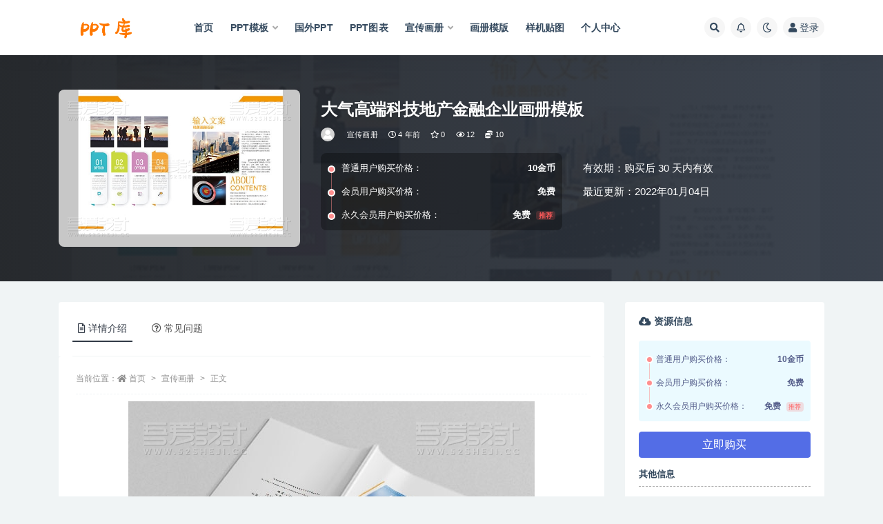

--- FILE ---
content_type: text/html; charset=UTF-8
request_url: https://pptku.cc/xuan-chuan-hua-ce/539.html
body_size: 11698
content:
<!doctype html>
<html lang="zh-Hans">
<head>
	<meta http-equiv="Content-Type" content="text/html; charset=UTF-8">
	<meta name="viewport" content="width=device-width, initial-scale=1, minimum-scale=1, maximum-scale=1">
	<link rel="profile" href="https://gmpg.org/xfn/11">
	<title>大气高端科技地产金融企业画册模板_PPT库</title>
<meta name='robots' content='max-image-preview:large' />
<link href="https://pptku.cc/wp-content/uploads/2021/11/20211109233741.png" rel="icon">
<meta name="keywords" content="宣传画册,画册模板,">
<meta property="og:title" content="大气高端科技地产金融企业画册模板">
<meta property="og:description" content="">
<meta property="og:type" content="article">
<meta property="og:url" content="https://pptku.cc/xuan-chuan-hua-ce/539.html">
<meta property="og:site_name" content="PPT库">
<meta property="og:image" content="https://images.dilidili.win/images/source_data/default/20211119/9bf51717bcf620b1a7e59de64cb488dc.jpg">
<style id='wp-img-auto-sizes-contain-inline-css'>
img:is([sizes=auto i],[sizes^="auto," i]){contain-intrinsic-size:3000px 1500px}
/*# sourceURL=wp-img-auto-sizes-contain-inline-css */
</style>
<style id='classic-theme-styles-inline-css'>
/*! This file is auto-generated */
.wp-block-button__link{color:#fff;background-color:#32373c;border-radius:9999px;box-shadow:none;text-decoration:none;padding:calc(.667em + 2px) calc(1.333em + 2px);font-size:1.125em}.wp-block-file__button{background:#32373c;color:#fff;text-decoration:none}
/*# sourceURL=/wp-includes/css/classic-themes.min.css */
</style>
<link rel='stylesheet' id='bootstrap-css' href='https://pptku.cc/wp-content/themes/ripro-v2/assets/bootstrap/css/bootstrap.min.css?ver=4.6.0' media='all' />
<link rel='stylesheet' id='plugins-css' href='https://pptku.cc/wp-content/themes/ripro-v2/assets/css/plugins.css?ver=1.0.0' media='all' />
<link rel='stylesheet' id='app-css' href='https://pptku.cc/wp-content/themes/ripro-v2/assets/css/app.css?ver=1.0.0' media='all' />
<link rel='stylesheet' id='dark-css' href='https://pptku.cc/wp-content/themes/ripro-v2/assets/css/dark.css?ver=1.0.0' media='all' />
<link rel='stylesheet' id='v2_chld-css' href='https://pptku.cc/wp-content/themes/ripro-v2-child/child-style.css?ver=6.9' media='all' />
<link rel='stylesheet' id='csf-fa5-css' href='https://cdn.jsdelivr.net/npm/@fortawesome/fontawesome-free@5.15.1/css/all.min.css?ver=5.14.0' media='all' />
<link rel='stylesheet' id='csf-fa5-v4-shims-css' href='https://cdn.jsdelivr.net/npm/@fortawesome/fontawesome-free@5.15.1/css/v4-shims.min.css?ver=5.14.0' media='all' />
<link rel='stylesheet' id='lightGallery-css' href='https://pptku.cc/wp-content/themes/ripro-v2/assets/lightGallery/css/lightgallery.min.css?ver=1.10.0' media='all' />
<script src="https://pptku.cc/wp-content/themes/ripro-v2/assets/js/jquery.min.js?ver=3.5.1" id="jquery-js"></script>
<link rel="pingback" href="https://pptku.cc/xmlrpc.php"><style>.recentcomments a{display:inline !important;padding:0 !important;margin:0 !important;}</style><style id='global-styles-inline-css'>
:root{--wp--preset--aspect-ratio--square: 1;--wp--preset--aspect-ratio--4-3: 4/3;--wp--preset--aspect-ratio--3-4: 3/4;--wp--preset--aspect-ratio--3-2: 3/2;--wp--preset--aspect-ratio--2-3: 2/3;--wp--preset--aspect-ratio--16-9: 16/9;--wp--preset--aspect-ratio--9-16: 9/16;--wp--preset--color--black: #000000;--wp--preset--color--cyan-bluish-gray: #abb8c3;--wp--preset--color--white: #ffffff;--wp--preset--color--pale-pink: #f78da7;--wp--preset--color--vivid-red: #cf2e2e;--wp--preset--color--luminous-vivid-orange: #ff6900;--wp--preset--color--luminous-vivid-amber: #fcb900;--wp--preset--color--light-green-cyan: #7bdcb5;--wp--preset--color--vivid-green-cyan: #00d084;--wp--preset--color--pale-cyan-blue: #8ed1fc;--wp--preset--color--vivid-cyan-blue: #0693e3;--wp--preset--color--vivid-purple: #9b51e0;--wp--preset--gradient--vivid-cyan-blue-to-vivid-purple: linear-gradient(135deg,rgb(6,147,227) 0%,rgb(155,81,224) 100%);--wp--preset--gradient--light-green-cyan-to-vivid-green-cyan: linear-gradient(135deg,rgb(122,220,180) 0%,rgb(0,208,130) 100%);--wp--preset--gradient--luminous-vivid-amber-to-luminous-vivid-orange: linear-gradient(135deg,rgb(252,185,0) 0%,rgb(255,105,0) 100%);--wp--preset--gradient--luminous-vivid-orange-to-vivid-red: linear-gradient(135deg,rgb(255,105,0) 0%,rgb(207,46,46) 100%);--wp--preset--gradient--very-light-gray-to-cyan-bluish-gray: linear-gradient(135deg,rgb(238,238,238) 0%,rgb(169,184,195) 100%);--wp--preset--gradient--cool-to-warm-spectrum: linear-gradient(135deg,rgb(74,234,220) 0%,rgb(151,120,209) 20%,rgb(207,42,186) 40%,rgb(238,44,130) 60%,rgb(251,105,98) 80%,rgb(254,248,76) 100%);--wp--preset--gradient--blush-light-purple: linear-gradient(135deg,rgb(255,206,236) 0%,rgb(152,150,240) 100%);--wp--preset--gradient--blush-bordeaux: linear-gradient(135deg,rgb(254,205,165) 0%,rgb(254,45,45) 50%,rgb(107,0,62) 100%);--wp--preset--gradient--luminous-dusk: linear-gradient(135deg,rgb(255,203,112) 0%,rgb(199,81,192) 50%,rgb(65,88,208) 100%);--wp--preset--gradient--pale-ocean: linear-gradient(135deg,rgb(255,245,203) 0%,rgb(182,227,212) 50%,rgb(51,167,181) 100%);--wp--preset--gradient--electric-grass: linear-gradient(135deg,rgb(202,248,128) 0%,rgb(113,206,126) 100%);--wp--preset--gradient--midnight: linear-gradient(135deg,rgb(2,3,129) 0%,rgb(40,116,252) 100%);--wp--preset--font-size--small: 13px;--wp--preset--font-size--medium: 20px;--wp--preset--font-size--large: 36px;--wp--preset--font-size--x-large: 42px;--wp--preset--spacing--20: 0.44rem;--wp--preset--spacing--30: 0.67rem;--wp--preset--spacing--40: 1rem;--wp--preset--spacing--50: 1.5rem;--wp--preset--spacing--60: 2.25rem;--wp--preset--spacing--70: 3.38rem;--wp--preset--spacing--80: 5.06rem;--wp--preset--shadow--natural: 6px 6px 9px rgba(0, 0, 0, 0.2);--wp--preset--shadow--deep: 12px 12px 50px rgba(0, 0, 0, 0.4);--wp--preset--shadow--sharp: 6px 6px 0px rgba(0, 0, 0, 0.2);--wp--preset--shadow--outlined: 6px 6px 0px -3px rgb(255, 255, 255), 6px 6px rgb(0, 0, 0);--wp--preset--shadow--crisp: 6px 6px 0px rgb(0, 0, 0);}:where(.is-layout-flex){gap: 0.5em;}:where(.is-layout-grid){gap: 0.5em;}body .is-layout-flex{display: flex;}.is-layout-flex{flex-wrap: wrap;align-items: center;}.is-layout-flex > :is(*, div){margin: 0;}body .is-layout-grid{display: grid;}.is-layout-grid > :is(*, div){margin: 0;}:where(.wp-block-columns.is-layout-flex){gap: 2em;}:where(.wp-block-columns.is-layout-grid){gap: 2em;}:where(.wp-block-post-template.is-layout-flex){gap: 1.25em;}:where(.wp-block-post-template.is-layout-grid){gap: 1.25em;}.has-black-color{color: var(--wp--preset--color--black) !important;}.has-cyan-bluish-gray-color{color: var(--wp--preset--color--cyan-bluish-gray) !important;}.has-white-color{color: var(--wp--preset--color--white) !important;}.has-pale-pink-color{color: var(--wp--preset--color--pale-pink) !important;}.has-vivid-red-color{color: var(--wp--preset--color--vivid-red) !important;}.has-luminous-vivid-orange-color{color: var(--wp--preset--color--luminous-vivid-orange) !important;}.has-luminous-vivid-amber-color{color: var(--wp--preset--color--luminous-vivid-amber) !important;}.has-light-green-cyan-color{color: var(--wp--preset--color--light-green-cyan) !important;}.has-vivid-green-cyan-color{color: var(--wp--preset--color--vivid-green-cyan) !important;}.has-pale-cyan-blue-color{color: var(--wp--preset--color--pale-cyan-blue) !important;}.has-vivid-cyan-blue-color{color: var(--wp--preset--color--vivid-cyan-blue) !important;}.has-vivid-purple-color{color: var(--wp--preset--color--vivid-purple) !important;}.has-black-background-color{background-color: var(--wp--preset--color--black) !important;}.has-cyan-bluish-gray-background-color{background-color: var(--wp--preset--color--cyan-bluish-gray) !important;}.has-white-background-color{background-color: var(--wp--preset--color--white) !important;}.has-pale-pink-background-color{background-color: var(--wp--preset--color--pale-pink) !important;}.has-vivid-red-background-color{background-color: var(--wp--preset--color--vivid-red) !important;}.has-luminous-vivid-orange-background-color{background-color: var(--wp--preset--color--luminous-vivid-orange) !important;}.has-luminous-vivid-amber-background-color{background-color: var(--wp--preset--color--luminous-vivid-amber) !important;}.has-light-green-cyan-background-color{background-color: var(--wp--preset--color--light-green-cyan) !important;}.has-vivid-green-cyan-background-color{background-color: var(--wp--preset--color--vivid-green-cyan) !important;}.has-pale-cyan-blue-background-color{background-color: var(--wp--preset--color--pale-cyan-blue) !important;}.has-vivid-cyan-blue-background-color{background-color: var(--wp--preset--color--vivid-cyan-blue) !important;}.has-vivid-purple-background-color{background-color: var(--wp--preset--color--vivid-purple) !important;}.has-black-border-color{border-color: var(--wp--preset--color--black) !important;}.has-cyan-bluish-gray-border-color{border-color: var(--wp--preset--color--cyan-bluish-gray) !important;}.has-white-border-color{border-color: var(--wp--preset--color--white) !important;}.has-pale-pink-border-color{border-color: var(--wp--preset--color--pale-pink) !important;}.has-vivid-red-border-color{border-color: var(--wp--preset--color--vivid-red) !important;}.has-luminous-vivid-orange-border-color{border-color: var(--wp--preset--color--luminous-vivid-orange) !important;}.has-luminous-vivid-amber-border-color{border-color: var(--wp--preset--color--luminous-vivid-amber) !important;}.has-light-green-cyan-border-color{border-color: var(--wp--preset--color--light-green-cyan) !important;}.has-vivid-green-cyan-border-color{border-color: var(--wp--preset--color--vivid-green-cyan) !important;}.has-pale-cyan-blue-border-color{border-color: var(--wp--preset--color--pale-cyan-blue) !important;}.has-vivid-cyan-blue-border-color{border-color: var(--wp--preset--color--vivid-cyan-blue) !important;}.has-vivid-purple-border-color{border-color: var(--wp--preset--color--vivid-purple) !important;}.has-vivid-cyan-blue-to-vivid-purple-gradient-background{background: var(--wp--preset--gradient--vivid-cyan-blue-to-vivid-purple) !important;}.has-light-green-cyan-to-vivid-green-cyan-gradient-background{background: var(--wp--preset--gradient--light-green-cyan-to-vivid-green-cyan) !important;}.has-luminous-vivid-amber-to-luminous-vivid-orange-gradient-background{background: var(--wp--preset--gradient--luminous-vivid-amber-to-luminous-vivid-orange) !important;}.has-luminous-vivid-orange-to-vivid-red-gradient-background{background: var(--wp--preset--gradient--luminous-vivid-orange-to-vivid-red) !important;}.has-very-light-gray-to-cyan-bluish-gray-gradient-background{background: var(--wp--preset--gradient--very-light-gray-to-cyan-bluish-gray) !important;}.has-cool-to-warm-spectrum-gradient-background{background: var(--wp--preset--gradient--cool-to-warm-spectrum) !important;}.has-blush-light-purple-gradient-background{background: var(--wp--preset--gradient--blush-light-purple) !important;}.has-blush-bordeaux-gradient-background{background: var(--wp--preset--gradient--blush-bordeaux) !important;}.has-luminous-dusk-gradient-background{background: var(--wp--preset--gradient--luminous-dusk) !important;}.has-pale-ocean-gradient-background{background: var(--wp--preset--gradient--pale-ocean) !important;}.has-electric-grass-gradient-background{background: var(--wp--preset--gradient--electric-grass) !important;}.has-midnight-gradient-background{background: var(--wp--preset--gradient--midnight) !important;}.has-small-font-size{font-size: var(--wp--preset--font-size--small) !important;}.has-medium-font-size{font-size: var(--wp--preset--font-size--medium) !important;}.has-large-font-size{font-size: var(--wp--preset--font-size--large) !important;}.has-x-large-font-size{font-size: var(--wp--preset--font-size--x-large) !important;}
/*# sourceURL=global-styles-inline-css */
</style>
</head>
<body class="wp-singular post-template-default single single-post postid-539 single-format-standard wp-theme-ripro-v2 wp-child-theme-ripro-v2-child navbar-sticky with-hero hero-wide hero-shop pagination-numeric no-off-canvas sidebar-right">
<div id="app" class="site">
	
<header class="site-header">
    <div class="container">
	    <div class="navbar">
			  <div class="logo-wrapper">
          <a href="https://pptku.cc/">
        <img class="logo regular" src="https://pptku.cc/wp-content/uploads/2021/11/logo.png" alt="PPT库">
      </a>
    
  </div> 			
			<div class="sep"></div>
			
			<nav class="main-menu d-none d-lg-block">
			<ul id="menu-pc" class="nav-list u-plain-list"><li class="menu-item menu-item-type-custom menu-item-object-custom menu-item-home"><a href="https://pptku.cc/">首页</a></li>
<li class="menu-item menu-item-type-taxonomy menu-item-object-category menu-item-has-children"><a href="https://pptku.cc/ppt-moban">PPT模板</a>
<ul class="sub-menu">
	<li class="menu-item menu-item-type-taxonomy menu-item-object-category"><a href="https://pptku.cc/ppt-moban/ji-hua-zong-jie">计划总结</a></li>
	<li class="menu-item menu-item-type-taxonomy menu-item-object-category"><a href="https://pptku.cc/ppt-moban/gong-zuo-hui-bao">工作汇报</a></li>
</ul>
</li>
<li class="menu-item menu-item-type-taxonomy menu-item-object-category"><a href="https://pptku.cc/ppt-moban/guo-wai-ppt">国外PPT</a></li>
<li class="menu-item menu-item-type-taxonomy menu-item-object-category"><a href="https://pptku.cc/ppt-moban/ppttu-biao">PPT图表</a></li>
<li class="menu-item menu-item-type-taxonomy menu-item-object-category current-post-ancestor current-menu-parent current-post-parent menu-item-has-children"><a href="https://pptku.cc/xuan-chuan-hua-ce">宣传画册</a>
<ul class="sub-menu">
	<li class="menu-item menu-item-type-taxonomy menu-item-object-category"><a href="https://pptku.cc/xuan-chuan-hua-ce/dan-ye-mo-ban">单页模版</a></li>
	<li class="menu-item menu-item-type-taxonomy menu-item-object-category"><a href="https://pptku.cc/xuan-chuan-hua-ce/qi-ta-mo-ban">其他模板</a></li>
</ul>
</li>
<li class="menu-item menu-item-type-taxonomy menu-item-object-category"><a href="https://pptku.cc/hua-ce-mo-ban">画册模版</a></li>
<li class="menu-item menu-item-type-taxonomy menu-item-object-category"><a href="https://pptku.cc/yang-ji-tie-tu">样机贴图</a></li>
<li class="menu-item menu-item-type-post_type menu-item-object-page"><a href="https://pptku.cc/user">个人中心</a></li>
</ul>			</nav>
			
			<div class="actions">
				
								<span class="btn btn-sm search-open navbar-button ml-2" rel="nofollow noopener noreferrer" data-action="omnisearch-open" data-target="#omnisearch" title="搜索"><i class="fas fa-search"></i></span>
				
								<span class="btn btn-sm toggle-notify navbar-button ml-2" rel="nofollow noopener noreferrer" title="公告"><i class="fa fa-bell-o"></i></span>
				
						        <span class="btn btn-sm toggle-dark navbar-button ml-2" rel="nofollow noopener noreferrer" title="夜间模式"><i class="fa fa-moon-o"></i></span>
                                
				<!-- user navbar dropdown -->
		        				<a class="login-btn navbar-button ml-2" rel="nofollow noopener noreferrer" href="#"><i class="fa fa-user mr-1"></i>登录</a>
								<!-- user navbar dropdown -->

                
		        <div class="burger"></div>

		        
		    </div>
		    
	    </div>
    </div>
</header>

<div class="header-gap"></div>


<div class="hero lazyload visible" data-bg="https://images.dilidili.win/images/source_data/default/20211119/9bf51717bcf620b1a7e59de64cb488dc.jpg">



<div class="hero-shop-warp">
    <div class="container-lg">
        <div class="row">
            <div class="col-lg-4 img-box">
                <img class="lazyload" data-src="https://images.dilidili.win/images/source_data/default/20211119/9bf51717bcf620b1a7e59de64cb488dc.jpg" src="[data-uri]" alt="大气高端科技地产金融企业画册模板" />
                <noscript><img src="https://images.dilidili.win/images/source_data/default/20211119/9bf51717bcf620b1a7e59de64cb488dc.jpg" alt="大气高端科技地产金融企业画册模板" /></noscript>
            </div>
            <div class="col-lg-8 info-box">
                <header class="entry-header">
<h1 class="entry-title">大气高端科技地产金融企业画册模板</h1>          <div class="entry-meta">
            
                          <span class="meta-author">
                <a href="https://pptku.cc/author/pptku" title="pptku"><img alt='' data-src='//pptku.cc/wp-content/themes/ripro-v2/assets/img/avatar.png' class='lazyload avatar avatar-96 photo' height='96' width='96' />                </a>
              </span>
                          <span class="meta-category">
                <a href="https://pptku.cc/xuan-chuan-hua-ce" rel="category">宣传画册</a>
              </span>
                          <span class="meta-date">
                  <time datetime="2022-01-04T14:18:29+08:00">
                    <i class="fa fa-clock-o"></i>
                    4 年前                  </time>
              </span>
                            <span class="meta-favnum"><i class="far fa-star"></i> 0</span>
                            <span class="meta-views"><i class="fa fa-eye"></i> 12</span>
            <span class="meta-shhop-icon"><i class="fas fa-coins"></i> 10</span>                <span class="meta-edit"></span>
            

          </div>
        </header>

                <div class="row">
                    <div class="col-lg-6 col-12">
                        <ul class="pricing-options"><li><span>普通用户购买价格：</span><b>10金币</b></li><li><span>会员用户购买价格：</span><b>免费</b></li><li><span>永久会员用户购买价格：</span><b>免费<small class="badge badge-danger-lighten ml-2">推荐</small></b></li></ul>                    </div>
                    <div class="col-lg-6 col-12">
                        <ul class="down-info"><li><p class="data-label">有效期：购买后 30 天内有效</p></li><li><p class="data-label">最近更新：2022年01月04日</p></li></ul>                    </div>
    
                </div>
                
                
            </div>
        </div>
    </div>
</div>
</div>	<main id="main" role="main" class="site-content">
<div class="container">
	<div class="row">
		<div class="content-column col-lg-9">
			<div class="content-area">
				


<div class="single-download-nav">
  <ul class="nav nav-pills" id="pills-tab" role="tablist">

    <li class="nav-item" role="presentation">
      <a class="nav-link active" id="pills-details-tab" data-toggle="pill" href="#pills-details" role="tab" aria-controls="pills-details" aria-selected="true"><i class="far fa-file-alt mr-1"></i>详情介绍</a>
    </li>

    
        <li class="nav-item" role="presentation">
      <a class="nav-link" id="pills-faq-tab" data-toggle="pill" href="#pills-faq" role="tab" aria-controls="pills-faq" aria-selected="false"><i class="far fa-question-circle mr-1"></i>常见问题</a>
    </li>
        
  </ul>
</div>

<div class="tab-content" id="pills-tabContent">

  <div class="tab-pane fade show active" id="pills-details" role="tabpanel" aria-labelledby="pills-details-tab">
    <article id="post-539" class="article-content post-539 post type-post status-publish format-standard hentry category-xuan-chuan-hua-ce category-hua-ce-mo-ban-xuan-chuan-hua-ce">
      <div class="container">
                <div class="article-crumb"><ol class="breadcrumb">当前位置：<li class="home"><i class="fa fa-home"></i> <a href="https://pptku.cc">首页</a></li><li><a href="https://pptku.cc/xuan-chuan-hua-ce">宣传画册</a></li><li class="active">正文</li></ol></div>
        
        
        <div class="pt-0 d-none d-block d-xl-none d-lg-none"><aside id="header-widget-shop-down" class="widget-area"><p></p></aside></div>      
        <div class="entry-wrapper">
                    <div class="entry-content u-text-format u-clearfix">
            <p><img fetchpriority="high" decoding="async" class="aligncenter size-full wp-image-29687" src="https://images.dilidili.win/images/source_data/default/20211119/3fc9c7c2f8c870102e21f8cb6fd83ed6.jpg" alt="x-227_01" width="589" height="390"> <img decoding="async" class="aligncenter size-full wp-image-29688" src="https://images.dilidili.win/images/source_data/default/20211119/ed5d628edf84b06f79ee6af35469162b.jpg" alt="x-227_02" width="589" height="376"> <img decoding="async" class="aligncenter size-full wp-image-29689" src="https://images.dilidili.win/images/source_data/default/20211119/bd41b92d0e5dc8d008f12624b3be1b0b.jpg" alt="x-227_03" width="589" height="380"> <img loading="lazy" decoding="async" class="aligncenter size-full wp-image-29690" src="https://images.dilidili.win/images/source_data/default/20211119/c1a8ae3d05b9d4b71db2eee6d0fd3aab.jpg" alt="x-227_04" width="589" height="378"> <img loading="lazy" decoding="async" class="aligncenter size-full wp-image-29691" src="https://images.dilidili.win/images/source_data/default/20211119/9f2baafe3a507a7e17a86e7df7fd0283.jpg" alt="x-227_05" width="589" height="377"> <img loading="lazy" decoding="async" class="aligncenter size-full wp-image-29692" src="https://images.dilidili.win/images/source_data/default/20211119/6a0e180b8ed316700239cbda036f88a9.jpg" alt="x-227_06" width="589" height="375"> <img loading="lazy" decoding="async" class="aligncenter size-full wp-image-29693" src="https://images.dilidili.win/images/source_data/default/20211119/14e07728cfc69bc8a40e88bf469143b8.jpg" alt="x-227_07" width="589" height="372"> <img loading="lazy" decoding="async" class="aligncenter size-full wp-image-29694" src="https://images.dilidili.win/images/source_data/default/20211119/9bf51717bcf620b1a7e59de64cb488dc.jpg" alt="x-227_08" width="589" height="383"></p>
<div class="post-note alert alert-warning mt-2" role="alert"><small><strong>声明：</strong>本站所有文章，如无特殊说明或标注，均为本站原创发布。任何个人或组织，在未征得本站同意时，禁止复制、盗用、采集、发布本站内容到任何网站、书籍等各类媒体平台。如若本站内容侵犯了原著者的合法权益，可联系我们进行处理。</small></div>
<div class="entry-share">
	<div class="row">
		<div class="col d-none d-lg-block">
			<a class="share-author" href="https://pptku.cc/author/pptku">
                <img alt='' data-src='//pptku.cc/wp-content/themes/ripro-v2/assets/img/avatar.png' class='lazyload avatar avatar-50 photo' height='50' width='50' />pptku<span class="badge badge-info-lighten" ">普通</span>            </a>
		</div>
		<div class="col-auto mb-3 mb-lg-0">
			<button class="go-star-btn btn btn-sm btn-white" data-id="539"><i class="far fa-star"></i> 收藏</button>            
			                <button class="share-poster btn btn-sm btn-white" data-id="539" title="文章封面图"><i class="fa fa-share-alt"></i> 海报</button>
                        
            <button class="go-copy btn btn-sm btn-white" data-toggle="tooltip" data-placement="top" title="点击复制链接" data-clipboard-text="https://pptku.cc/xuan-chuan-hua-ce/539.html"><i class="fas fa-link"></i> 分享链接</button>
		</div>
	</div>
</div>
          </div>
                  </div>
      </div>
    </article>
  </div>

  
    <div class="tab-pane fade" id="pills-faq" role="tabpanel" aria-labelledby="pills-faq-tab">

    <div class="accordion" id="accordionhelp">
          <div class="card">
        <div class="card-header" id="heading-0">
          <h2 class="mb-0">
            <button class="btn btn-sm btn-block text-left collapsed" type="button" data-toggle="collapse" data-target="#collapse-0" aria-expanded="false" aria-controls="collapse-0">
              免费下载或者VIP会员资源能否直接商用？<span class="fa fa-plus"></span><span class="fa fa-minus"></span>
            </button>

          </h2>
        </div>
        <div id="collapse-0" class="collapse" aria-labelledby="heading-0" data-parent="#accordionhelp">
          <div class="card-body bg-primary text-white">
            本站所有资源版权均属于原作者所有，这里所提供资源均只能用于参考学习用，请勿直接商用。若由于商用引起版权纠纷，一切责任均由使用者承担。更多说明请参考 VIP介绍。          </div>
        </div>
      </div>
          <div class="card">
        <div class="card-header" id="heading-1">
          <h2 class="mb-0">
            <button class="btn btn-sm btn-block text-left collapsed" type="button" data-toggle="collapse" data-target="#collapse-1" aria-expanded="false" aria-controls="collapse-1">
              提示下载完但解压或打开不了？<span class="fa fa-plus"></span><span class="fa fa-minus"></span>
            </button>

          </h2>
        </div>
        <div id="collapse-1" class="collapse" aria-labelledby="heading-1" data-parent="#accordionhelp">
          <div class="card-body bg-primary text-white">
            最常见的情况是下载不完整: 可对比下载完压缩包的与网盘上的容量，若小于网盘提示的容量则是这个原因。这是浏览器下载的bug，建议用百度网盘软件或迅雷下载。 若排除这种情况，可在对应资源底部留言，或联络我们。          </div>
        </div>
      </div>
          <div class="card">
        <div class="card-header" id="heading-2">
          <h2 class="mb-0">
            <button class="btn btn-sm btn-block text-left collapsed" type="button" data-toggle="collapse" data-target="#collapse-2" aria-expanded="false" aria-controls="collapse-2">
              找不到素材资源介绍文章里的示例图片？<span class="fa fa-plus"></span><span class="fa fa-minus"></span>
            </button>

          </h2>
        </div>
        <div id="collapse-2" class="collapse" aria-labelledby="heading-2" data-parent="#accordionhelp">
          <div class="card-body bg-primary text-white">
            对于会员专享、整站源码、程序插件、网站模板、网页模版等类型的素材，文章内用于介绍的图片通常并不包含在对应可供下载素材包内。这些相关商业图片需另外购买，且本站不负责(也没有办法)找到出处。 同样地一些字体文件也是这种情况，但部分素材会在素材包内有一份字体下载链接清单。          </div>
        </div>
      </div>
          <div class="card">
        <div class="card-header" id="heading-3">
          <h2 class="mb-0">
            <button class="btn btn-sm btn-block text-left collapsed" type="button" data-toggle="collapse" data-target="#collapse-3" aria-expanded="false" aria-controls="collapse-3">
              付款后无法显示下载地址或者无法查看内容？<span class="fa fa-plus"></span><span class="fa fa-minus"></span>
            </button>

          </h2>
        </div>
        <div id="collapse-3" class="collapse" aria-labelledby="heading-3" data-parent="#accordionhelp">
          <div class="card-body bg-primary text-white">
            如果您已经成功付款但是网站没有弹出成功提示，请联系站长提供付款信息为您处理          </div>
        </div>
      </div>
          <div class="card">
        <div class="card-header" id="heading-4">
          <h2 class="mb-0">
            <button class="btn btn-sm btn-block text-left collapsed" type="button" data-toggle="collapse" data-target="#collapse-4" aria-expanded="false" aria-controls="collapse-4">
              购买该资源后，可以退款吗？<span class="fa fa-plus"></span><span class="fa fa-minus"></span>
            </button>

          </h2>
        </div>
        <div id="collapse-4" class="collapse" aria-labelledby="heading-4" data-parent="#accordionhelp">
          <div class="card-body bg-primary text-white">
            源码素材属于虚拟商品，具有可复制性，可传播性，一旦授予，不接受任何形式的退款、换货要求。请您在购买获取之前确认好 是您所需要的资源          </div>
        </div>
      </div>
        </div>
  </div>
  

</div>


<div class="entry-navigation">
	<div class="row">
            	<div class="col-lg-6 col-12">
            <a class="entry-page-prev" href="https://pptku.cc/xuan-chuan-hua-ce/538.html" title="大气高端地产金融画册模板">
                <div class="entry-page-icon"><i class="fas fa-arrow-left"></i></div>
                <div class="entry-page-info">
                    <span class="d-block rnav">上一篇</span>
                    <span class="d-block title">大气高端地产金融画册模板</span>
                </div>
            </a> 
        </div>
                    	<div class="col-lg-6 col-12">
            <a class="entry-page-next" href="https://pptku.cc/xuan-chuan-hua-ce/540.html" title="绿色渐变环保农场农作物风景画册模板">
                <div class="entry-page-info">
                    <span class="d-block rnav">下一篇</span>
                    <span class="d-block title">绿色渐变环保农场农作物风景画册模板</span>
                </div>
                <div class="entry-page-icon"><i class="fas fa-arrow-right"></i></div>
            </a>
        </div>
            </div>
</div>    <div class="related-posts">
        <h3 class="u-border-title">相关文章</h3>
        <div class="row">
                      <div class="col-lg-6 col-12">
              <article id="post-517" class="post post-list post-517 type-post status-publish format-standard hentry category-xuan-chuan-hua-ce category-hua-ce-mo-ban-xuan-chuan-hua-ce">
                  <div class="entry-media"><div class="placeholder" style="padding-bottom: 66.666666666667%"><a href="https://pptku.cc/xuan-chuan-hua-ce/517.html" title="精美植物摄影写真杂志画册模板" rel="nofollow noopener noreferrer"><img class="lazyload" data-src="https://images.dilidili.win/images/source_data/default/20211119/407ab56fc74a2476560a5c09f903469d.jpg" src="https://pptku.cc/wp-content/themes/ripro-v2/assets/img/thumb-ing.gif" alt="精美植物摄影写真杂志画册模板" /></a></div></div>                  <div class="entry-wrapper">
                    <header class="entry-header"><h2 class="entry-title"><a href="https://pptku.cc/xuan-chuan-hua-ce/517.html" title="精美植物摄影写真杂志画册模板" rel="bookmark">精美植物摄影写真杂志画册模板</a></h2></header>
                                        <div class="entry-footer">          <div class="entry-meta">
            
                          <span class="meta-category">
                <a href="https://pptku.cc/xuan-chuan-hua-ce" rel="category">宣传画册</a>
              </span>
                          <span class="meta-date">
                  <time datetime="2022-01-02T18:18:24+08:00">
                    <i class="fa fa-clock-o"></i>
                    4 年前                  </time>
              </span>
                            <span class="meta-views"><i class="fa fa-eye"></i> 9</span>
            <span class="meta-shhop-icon"><i class="fas fa-coins"></i> 10</span>

          </div>
        </div>
                                    </div>
            </article>
          </div>
                      <div class="col-lg-6 col-12">
              <article id="post-1650" class="post post-list post-1650 type-post status-publish format-standard hentry category-xuan-chuan-hua-ce">
                  <div class="entry-media"><div class="placeholder" style="padding-bottom: 66.666666666667%"><a href="https://pptku.cc/xuan-chuan-hua-ce/1650.html" title="高端大气企业介绍宣传画册模板" rel="nofollow noopener noreferrer"><img class="lazyload" data-src="https://images.dilidili.win/images/source_data/default/20211117/eefda9153737fdfc0c0015dfb08b2f57.jpg" src="https://pptku.cc/wp-content/themes/ripro-v2/assets/img/thumb-ing.gif" alt="高端大气企业介绍宣传画册模板" /></a></div></div>                  <div class="entry-wrapper">
                    <header class="entry-header"><h2 class="entry-title"><a href="https://pptku.cc/xuan-chuan-hua-ce/1650.html" title="高端大气企业介绍宣传画册模板" rel="bookmark">高端大气企业介绍宣传画册模板</a></h2></header>
                                        <div class="entry-footer">          <div class="entry-meta">
            
                          <span class="meta-category">
                <a href="https://pptku.cc/xuan-chuan-hua-ce" rel="category">宣传画册</a>
              </span>
                          <span class="meta-date">
                  <time datetime="2022-04-18T23:18:04+08:00">
                    <i class="fa fa-clock-o"></i>
                    4 年前                  </time>
              </span>
                            <span class="meta-views"><i class="fa fa-eye"></i> 6</span>
            <span class="meta-shhop-icon"><i class="fas fa-coins"></i> 10</span>

          </div>
        </div>
                                    </div>
            </article>
          </div>
                      <div class="col-lg-6 col-12">
              <article id="post-1857" class="post post-list post-1857 type-post status-publish format-standard hentry category-xuan-chuan-hua-ce">
                  <div class="entry-media"><div class="placeholder" style="padding-bottom: 66.666666666667%"><a href="https://pptku.cc/xuan-chuan-hua-ce/1857.html" title="简约大气摄影写真杂志画册模板" rel="nofollow noopener noreferrer"><img class="lazyload" data-src="https://images.dilidili.win/images/source_data/default/20211118/59ffd9ab0c6e00a5f67d57893dae8c74.jpg" src="https://pptku.cc/wp-content/themes/ripro-v2/assets/img/thumb-ing.gif" alt="简约大气摄影写真杂志画册模板" /></a></div></div>                  <div class="entry-wrapper">
                    <header class="entry-header"><h2 class="entry-title"><a href="https://pptku.cc/xuan-chuan-hua-ce/1857.html" title="简约大气摄影写真杂志画册模板" rel="bookmark">简约大气摄影写真杂志画册模板</a></h2></header>
                                        <div class="entry-footer">          <div class="entry-meta">
            
                          <span class="meta-category">
                <a href="https://pptku.cc/xuan-chuan-hua-ce" rel="category">宣传画册</a>
              </span>
                          <span class="meta-date">
                  <time datetime="2022-06-15T12:17:50+08:00">
                    <i class="fa fa-clock-o"></i>
                    4 年前                  </time>
              </span>
                            <span class="meta-views"><i class="fa fa-eye"></i> 8</span>
            <span class="meta-shhop-icon"><i class="fas fa-coins"></i> 10</span>

          </div>
        </div>
                                    </div>
            </article>
          </div>
                      <div class="col-lg-6 col-12">
              <article id="post-498" class="post post-list post-498 type-post status-publish format-standard hentry category-xuan-chuan-hua-ce category-hua-ce-mo-ban-xuan-chuan-hua-ce">
                  <div class="entry-media"><div class="placeholder" style="padding-bottom: 66.666666666667%"><a href="https://pptku.cc/xuan-chuan-hua-ce/498.html" title="简约企业介绍宣传画册模板" rel="nofollow noopener noreferrer"><img class="lazyload" data-src="https://images.dilidili.win/images/source_data/default/20211119/34f77e8e586f198165e3c5a55a457da8.jpg" src="https://pptku.cc/wp-content/themes/ripro-v2/assets/img/thumb-ing.gif" alt="简约企业介绍宣传画册模板" /></a></div></div>                  <div class="entry-wrapper">
                    <header class="entry-header"><h2 class="entry-title"><a href="https://pptku.cc/xuan-chuan-hua-ce/498.html" title="简约企业介绍宣传画册模板" rel="bookmark">简约企业介绍宣传画册模板</a></h2></header>
                                        <div class="entry-footer">          <div class="entry-meta">
            
                          <span class="meta-category">
                <a href="https://pptku.cc/xuan-chuan-hua-ce" rel="category">宣传画册</a>
              </span>
                          <span class="meta-date">
                  <time datetime="2022-01-01T06:08:32+08:00">
                    <i class="fa fa-clock-o"></i>
                    4 年前                  </time>
              </span>
                            <span class="meta-views"><i class="fa fa-eye"></i> 9</span>
            <span class="meta-shhop-icon"><i class="fas fa-coins"></i> 10</span>

          </div>
        </div>
                                    </div>
            </article>
          </div>
                  </div>
    </div>

			</div>
		</div>
					<div class="sidebar-column col-lg-3">
				<aside id="secondary" class="widget-area">
	<div id="ripro_v2_shop_down-2" class="widget ripro-v2-widget-shop-down"><div class="price"><h3><i class="fas fa-cloud-download-alt mr-1"></i>资源信息</h3></div><ul class="pricing-options"><li><span>普通用户购买价格：</span><b>10金币</b></li><li><span>会员用户购买价格：</span><b>免费</b></li><li><span>永久会员用户购买价格：</span><b>免费<small class="badge badge-danger-lighten ml-2">推荐</small></b></li></ul><button type="button" class="btn btn-block btn-primary mb-3 click-pay-post" data-postid="539" data-nonce="66c0e74f92" data-price="10">立即购买</button><div class="down-info"><h5>其他信息</h5><ul class="infos"><li><p class="data-label">有效期</p><p class="info">购买后 30 天内有效</p></li></ul></div><div class="down-help mt-2 small text-muted">下载遇到问题？可联系客服或留言反馈</div></div><div id="search-2" class="widget widget_search">
<form method="get" class="search-form" action="https://pptku.cc/">
	<input type="text" class="form-control" placeholder="输入关键词 回车..." autocomplete="off" value="" name="s" required="required">
</form></div>
		<div id="recent-posts-2" class="widget widget_recent_entries">
		<h5 class="widget-title">近期文章</h5>
		<ul>
											<li>
					<a href="https://pptku.cc/ppt-moban/2141.html">精美卡通图形设计商务多用途PPT模板</a>
									</li>
											<li>
					<a href="https://pptku.cc/ppt-moban/2140.html">扁平化欧美商务风格PPT模板</a>
									</li>
											<li>
					<a href="https://pptku.cc/ppt-moban/2139.html">儒雅中国风国学经典主题PPT模板</a>
									</li>
											<li>
					<a href="https://pptku.cc/ppt-moban/2138.html">粉蓝色卡通可爱小兔子家长会PPT模板</a>
									</li>
											<li>
					<a href="https://pptku.cc/ppt-moban/2137.html">卡通风水彩开学季班级家长会PPT模板</a>
									</li>
					</ul>

		</div><div id="recent-comments-2" class="widget widget_recent_comments"><h5 class="widget-title">近期评论</h5><ul id="recentcomments"><li class="recentcomments"><span class="comment-author-link"><a href="https://wordpress.org/" class="url" rel="ugc external nofollow">一位WordPress评论者</a></span> 发表在《<a href="https://pptku.cc/ppt-moban/1.html#comment-1">欢迎来到PPT库，这里有各类PPT素材等你挑选</a>》</li></ul></div></aside><!-- #secondary -->
			</div>
			</div>
</div>
	</main><!-- #main -->
	
	<footer class="site-footer">
				<div class="footer-copyright d-flex text-center">
			<div class="container">
			    <p class="m-0 small">Copyright © 2021 <a href="https://pptku.cc">PPT库</a> - All rights reserved<span class="sep"> | </span><a href="https://beian.miit.gov.cn" target="_blank" rel="noreferrer nofollow">京ICP备18823423号-1</a><span class="sep"> | </span><a href="http://www.beian.gov.cn/portal/registerSystemInfo?recordcode=188888888" target="_blank" rel="noreferrer nofollow">京公网安备 188324558</a>				</p>
							</div>
		</div>

	</footer><!-- #footer -->

</div><!-- #page -->

<div class="rollbar">
		<ul class="actions">
			<li>
						<a href="https://pptku.cc/" rel="nofollow noopener noreferrer" data-toggle="tooltip" data-html="true" data-placement="left" title="首页"><i class="fas fa-home"></i></a>
		</li>
				<li>
						<a href="https://www.aliyun.com/minisite/goods?userCode=u4kxbrjo" rel="nofollow noopener noreferrer" data-toggle="tooltip" data-html="true" data-placement="left" title="云服务器推荐"><i class="far fa-hdd"></i></a>
		</li>
				<li>
						<a href="https://pptku.cc/user?action=vip" rel="nofollow noopener noreferrer" data-toggle="tooltip" data-html="true" data-placement="left" title="VIP会员"><i class="fa fa-diamond"></i></a>
		</li>
				<li>
						<a href="https://pptku.cc/user" rel="nofollow noopener noreferrer" data-toggle="tooltip" data-html="true" data-placement="left" title="个人中心"><i class="far fa-user"></i></a>
		</li>
				<li>
						<a href="http://wpa.qq.com/msgrd?v=3&amp;uin=6666666&amp;site=qq&amp;menu=yes" rel="nofollow noopener noreferrer" data-toggle="tooltip" data-html="true" data-placement="left" title="&lt;b&gt;在线客服&lt;/b&gt; &lt;u&gt;9:00~21:00&lt;/u&gt;"><i class="fab fa-qq"></i></a>
		</li>
			</ul>
		<div class="rollbar-item back-to-top">
		<i class="fas fa-chevron-up"></i>
	</div>
</div>
<div class="m-menubar">
		<ul>
			<li>
						<a href="https://pptku.cc" rel="nofollow noopener noreferrer"><i class="fas fa-home"></i>首页</a>
		</li>
				<li>
						<a href="https://pptku.cc/uncategorized" rel="nofollow noopener noreferrer"><i class="fas fa-layer-group"></i>分类</a>
		</li>
				<li>
						<a href="https://pptku.cc/question" rel="nofollow noopener noreferrer"><i class="fab fa-ello"></i>问答</a>
		</li>
				<li>
						<a href="https://pptku.cc/user" rel="nofollow noopener noreferrer"><i class="fas fa-user"></i>我的</a>
		</li>
				<li>
			<a href="javacript:void(0);" class="back-to-top" rel="nofollow noopener noreferrer"><i class="fas fa-chevron-up"></i>顶部<span></span></a>
		</li>
	</ul>
	</div>
<div id="omnisearch" class="omnisearch">
    <div class="container">
        <form class="omnisearch-form" method="get" action="https://pptku.cc/">
            <div class="form-group">
                <div class="input-group input-group-merge input-group-flush">
                    <div class="input-group-prepend">
                        <span class="input-group-text"><i class="fas fa-search"></i></span>
                    </div>

					<div class="input-group-prepend d-flex align-items-center" style=" max-width: 35%; ">
                    <select  name='cat' id='omnisearch-cat' class='selectpicker'>
	<option value=''>全部</option>
	<option class="level-0" value="1">PPT模板</option>
	<option class="level-0" value="76">VI样机</option>
	<option class="level-0" value="3">宣传画册</option>
	<option class="level-0" value="75">样机贴图</option>
	<option class="level-0" value="4">画册模版</option>
</select>
				  	</div>
                    <input type="text" class="search-ajax-input form-control" name="s" value="" placeholder="输入关键词 回车搜索..." autocomplete="off">

                </div>
            </div>
        </form>
        <div class="omnisearch-suggestions">
            <div class="search-keywords">
                <a href="https://pptku.cc/ppt-moban/ppttu-biao" class="tag-cloud-link tag-link-29 tag-link-position-1" style="font-size: 14px;">PPT图表</a>
<a href="https://pptku.cc/ppt-moban" class="tag-cloud-link tag-link-1 tag-link-position-2" style="font-size: 14px;">PPT模板</a>
<a href="https://pptku.cc/tag/san-zhe-ye" class="tag-cloud-link tag-link-16 tag-link-position-3" style="font-size: 14px;">三折页</a>
<a href="https://pptku.cc/tag/jie-shao" class="tag-cloud-link tag-link-38 tag-link-position-4" style="font-size: 14px;">介绍</a>
<a href="https://pptku.cc/ppt-moban/qi-ye-jie-shao" class="tag-cloud-link tag-link-54 tag-link-position-5" style="font-size: 14px;">企业介绍</a>
<a href="https://pptku.cc/ppt-moban/dang-zheng-jun-jing" class="tag-cloud-link tag-link-504 tag-link-position-6" style="font-size: 14px;">党政军警</a>
<a href="https://pptku.cc/xuan-chuan-hua-ce/qi-ta-mo-ban" class="tag-cloud-link tag-link-19 tag-link-position-7" style="font-size: 14px;">其他模板</a>
<a href="https://pptku.cc/xuan-chuan-hua-ce/dan-ye-mo-ban-xuan-chuan-hua-ce" class="tag-cloud-link tag-link-116 tag-link-position-8" style="font-size: 14px;">单页模板</a>
<a href="https://pptku.cc/xuan-chuan-hua-ce/dan-ye-mo-ban" class="tag-cloud-link tag-link-18 tag-link-position-9" style="font-size: 14px;">单页模版</a>
<a href="https://pptku.cc/ppt-moban/guo-wai-ppt" class="tag-cloud-link tag-link-31 tag-link-position-10" style="font-size: 14px;">国外PPT</a>
<a href="https://pptku.cc/xuan-chuan-hua-ce" class="tag-cloud-link tag-link-3 tag-link-position-11" style="font-size: 14px;">宣传画册</a>
<a href="https://pptku.cc/xuan-chuan-hua-ce/zhe-ye-mo-ban" class="tag-cloud-link tag-link-9 tag-link-position-12" style="font-size: 14px;">折页模板</a>
<a href="https://pptku.cc/ppt-moban/jiao-yu-pei-xun" class="tag-cloud-link tag-link-500 tag-link-position-13" style="font-size: 14px;">教育培训</a>
<a href="https://pptku.cc/xuan-chuan-hua-ce/za-zhi-hua-ce" class="tag-cloud-link tag-link-123 tag-link-position-14" style="font-size: 14px;">杂志画册</a>
<a href="https://pptku.cc/yang-ji-tie-tu" class="tag-cloud-link tag-link-75 tag-link-position-15" style="font-size: 14px;">样机贴图</a>
<a href="https://pptku.cc/ppt-moban/qiu-zhi-jian-li" class="tag-cloud-link tag-link-488 tag-link-position-16" style="font-size: 14px;">求职简历</a>
<a href="https://pptku.cc/xuan-chuan-hua-ce/hua-ce-mo-ban-xuan-chuan-hua-ce" class="tag-cloud-link tag-link-93 tag-link-position-17" style="font-size: 14px;">画册模板</a>
<a href="https://pptku.cc/ppt-moban/ji-hua-zong-jie" class="tag-cloud-link tag-link-47 tag-link-position-18" style="font-size: 14px;">计划总结</a>            </div>
                    </div>
    </div>
</div>

<div class="dimmer"></div>

<div class="off-canvas">
  <div class="canvas-close"><i class="fas fa-times"></i></div>
  <div class="mobile-menu d-block d-xl-none d-lg-none"></div>
</div>
<script type="speculationrules">
{"prefetch":[{"source":"document","where":{"and":[{"href_matches":"/*"},{"not":{"href_matches":["/wp-*.php","/wp-admin/*","/wp-content/uploads/*","/wp-content/*","/wp-content/plugins/*","/wp-content/themes/ripro-v2-child/*","/wp-content/themes/ripro-v2/*","/*\\?(.+)"]}},{"not":{"selector_matches":"a[rel~=\"nofollow\"]"}},{"not":{"selector_matches":".no-prefetch, .no-prefetch a"}}]},"eagerness":"conservative"}]}
</script>
<script src="https://pptku.cc/wp-content/themes/ripro-v2/assets/js/popper.min.js?ver=1.0.0" id="popper-js"></script>
<script src="https://pptku.cc/wp-content/themes/ripro-v2/assets/bootstrap/js/bootstrap.min.js?ver=4.6.0" id="bootstrap-js"></script>
<script src="https://pptku.cc/wp-content/themes/ripro-v2/assets/js/plugins.js?ver=1.0.0" id="plugins-js"></script>
<script id="app-js-extra">
var riprov2 = {"home_url":"https://pptku.cc","admin_url":"https://pptku.cc/wp-admin/admin-ajax.php","is_qq_captcha":"0","is_single_gallery":"1","comment_list_order":"asc","infinite_load":"\u52a0\u8f7d\u66f4\u591a","infinite_loading":"\u52a0\u8f7d\u4e2d...","site_notice":{"is":"1","color":"#5b5b5b","html":"\u003Cdiv class=\"notify-content\"\u003E\u003Ch3\u003E\u003Ci class=\"fa fa-bell-o mr-2\"\u003E\u003C/i\u003E\u6b22\u8fce\u6765\u5230PPT\u5e93\u003C/h3\u003E\u003Cdiv\u003EPPT\u5e93\u662f\u4e00\u4e2a\u4e13\u4e1a\u63d0\u4f9b\u5404\u7c7b\u4f18\u8d28PPT\u8d44\u6e90\u7684\u7f51\u7ad9\u3002\u4e13\u6ce8\u4e8e\u7cbe\u7f8eppt\u6a21\u677f\u514d\u8d39\u4e0b\u8f7d,\u6d77\u91cf\u514d\u8d39PPT\u6a21\u677f\u4e0b\u8f7d\uff0c\u662fPPT\u6a21\u677f\u4e0b\u8f7d\u4e00\u7ad9\u5f0f\u670d\u52a1\u5e73\u53f0\uff0c\u63d0\u4f9b\u52a8\u6001\u6a21\u677f\u3001\u56fe\u8868\u3001\u80cc\u666f\u56fe\u7247\u3001\u7d20\u6750\u3001\u6559\u7a0b\u3001\u5e7b\u706f\u7247\u6a21\u677f\u7b49\u5404\u7c7bPPT\u8d44\u6e90\u5927\u5168\u4e0b\u8f7d\u003C/div\u003E\u003C/div\u003E"},"jquey":"1","pay_type_html":{"html":"\u003Cdiv class=\"pay-button-box\"\u003E\u003Cdiv class=\"pay-item\" id=\"alipay\" data-type=\"1\"\u003E\u003Ci class=\"alipay\"\u003E\u003C/i\u003E\u003Cspan\u003E\u652f\u4ed8\u5b9d\u003C/span\u003E\u003C/div\u003E\u003Cdiv class=\"pay-item\" id=\"iconpay\" data-type=\"99\"\u003E\u003Ci class=\"iconpay\"\u003E\u003C/i\u003E\u003Cspan\u003E\u4f59\u989d\u652f\u4ed8\u003C/span\u003E\u003C/div\u003E\u003C/div\u003E","alipay":1,"weixinpay":0,"paypal":0,"iconpay":99},"singular_id":"539"};
//# sourceURL=app-js-extra
</script>
<script src="https://pptku.cc/wp-content/themes/ripro-v2/assets/js/app.js?ver=1.0.0" id="app-js"></script>
<script src="https://pptku.cc/wp-content/themes/ripro-v2/assets/DPlayer/hls.js?ver=6.9" id="hls-js"></script>
<script src="https://pptku.cc/wp-content/themes/ripro-v2/assets/DPlayer/DPlayer.min.js?ver=6.9" id="dplayer-js"></script>
<script src="https://pptku.cc/wp-content/themes/ripro-v2/assets/js/jquery.mousewheel.min.js?ver=3.1.13" id="mousewheel-js"></script>
<script src="https://pptku.cc/wp-content/themes/ripro-v2/assets/lightGallery/js/lightgallery-all.min.js?ver=1.10.0" id="lightGallery-js"></script>
<script src="https://pptku.cc/wp-content/themes/ripro-v2/assets/jarallax/jarallax.min.js?ver=1.12.5" id="jarallax-js"></script>
<script src="https://pptku.cc/wp-content/themes/ripro-v2/assets/jarallax/jarallax-video.min.js?ver=1.0.1" id="jarallax-video-js"></script>
<script src="https://pptku.cc/wp-includes/js/clipboard.min.js?ver=2.0.11" id="clipboard-js"></script>

<!-- 自定义js代码 统计代码 -->
<script>
var _hmt = _hmt || [];
(function() {
  var hm = document.createElement("script");
  hm.src = "https://hm.baidu.com/hm.js?fa1e55ed96a49c9503f9e006b5a63443";
  var s = document.getElementsByTagName("script")[0]; 
  s.parentNode.insertBefore(hm, s);
})();
</script>
<!-- 自定义js代码 统计代码 END -->

</body>
</html>
